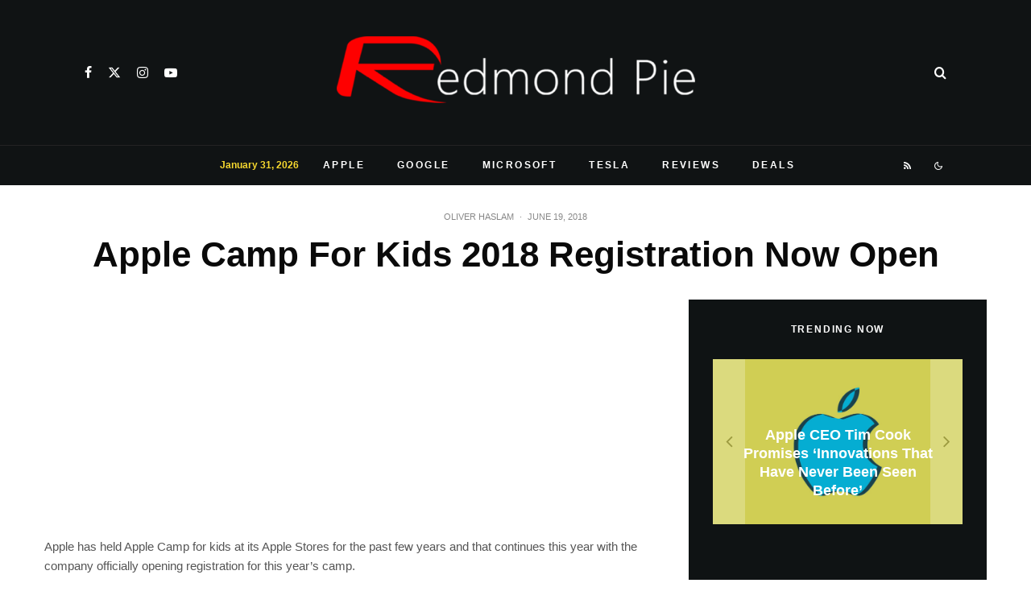

--- FILE ---
content_type: text/html; charset=utf-8
request_url: https://www.google.com/recaptcha/api2/aframe
body_size: 270
content:
<!DOCTYPE HTML><html><head><meta http-equiv="content-type" content="text/html; charset=UTF-8"></head><body><script nonce="hKxJ5_zTWnRqOZbvZaQxYA">/** Anti-fraud and anti-abuse applications only. See google.com/recaptcha */ try{var clients={'sodar':'https://pagead2.googlesyndication.com/pagead/sodar?'};window.addEventListener("message",function(a){try{if(a.source===window.parent){var b=JSON.parse(a.data);var c=clients[b['id']];if(c){var d=document.createElement('img');d.src=c+b['params']+'&rc='+(localStorage.getItem("rc::a")?sessionStorage.getItem("rc::b"):"");window.document.body.appendChild(d);sessionStorage.setItem("rc::e",parseInt(sessionStorage.getItem("rc::e")||0)+1);localStorage.setItem("rc::h",'1769903155572');}}}catch(b){}});window.parent.postMessage("_grecaptcha_ready", "*");}catch(b){}</script></body></html>

--- FILE ---
content_type: application/javascript; charset=utf-8
request_url: https://fundingchoicesmessages.google.com/f/AGSKWxUsCIoB4pf0itNjtP_kS7bsbDrbLjefIBwuUyQmih1p8O1WTi1-g_XMsbwfaDIV0KUtI5tI6QOxFvIsfpo9LZu8lj5a5fcxk7m_JnpYEaxWqXmNUYk2eA2qd1T0HsEqH_w8XUQDFv4YsbqIxI-1E_Vf8XbwbNk6cwEJp-MqoRdbkO5X-gx0tVvLRji8/_/zalando-ad-?view=ad&/adframes./delivery.php?pool_id=/ad/blog_
body_size: -1289
content:
window['4113f430-46c1-401f-b81f-f93c0b6af934'] = true;